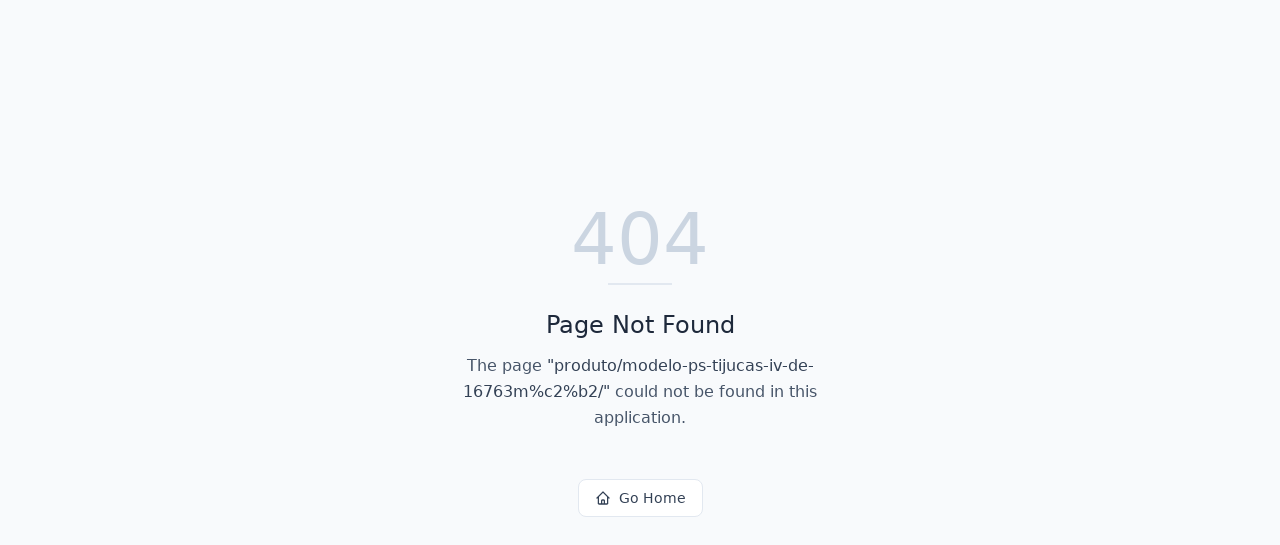

--- FILE ---
content_type: text/html; charset=utf-8
request_url: https://minhacasaprefabricada.com.br/produto/modelo-ps-tijucas-iv-de-16763m%c2%b2/
body_size: 574
content:
<!DOCTYPE html>
<html lang="en">
 <head>
  <meta charset="utf-8"/>
  <link href="https://qtrypzzcjebvfcihiynt.supabase.co/storage/v1/object/public/base44-prod/public/68cb0bb51a0f85d6acd50589/380837499_minhacasasprefabricada.png" rel="icon" type="image/svg+xml"/>
  <meta content="width=device-width, initial-scale=1.0" name="viewport"/>
  <link href="https://minhacasaprefabricada.com.br/manifest.json" rel="manifest"/>
  <title>
   produto | Minha Casa Pre Fabricada
  </title>
  <script crossorigin="" src="/assets/index-B8mbF1R4.js" type="module">
  </script>
  <link crossorigin="" href="/assets/index-23JdmXgy.css" rel="stylesheet"/>
  <meta content="produto | Minha Casa Pre Fabricada" property="og:title"/>
  <meta content="Casas pré-fabricadas e chalés de madeira, para uma construção rápida e economica e ainda preserva a natureza" property="og:description"/>
  <meta content="https://qtrypzzcjebvfcihiynt.supabase.co/storage/v1/render/image/public/base44-prod/public/68cb0bb51a0f85d6acd50589/380837499_minhacasasprefabricada.png?width=1200&amp;height=630&amp;resize=contain" property="og:image"/>
  <meta content="https://minhacasaprefabricada.com.br/produto/modelo-ps-tijucas-iv-de-16763m²" property="og:url"/>
  <meta content="website" property="og:type"/>
  <meta content="Minha Casa Pre Fabricada" property="og:site_name"/>
  <meta content="summary_large_image" name="twitter:card"/>
  <meta content="produto | Minha Casa Pre Fabricada" name="twitter:title"/>
  <meta content="Casas pré-fabricadas e chalés de madeira, para uma construção rápida e economica e ainda preserva a natureza" name="twitter:description"/>
  <meta content="https://qtrypzzcjebvfcihiynt.supabase.co/storage/v1/render/image/public/base44-prod/public/68cb0bb51a0f85d6acd50589/380837499_minhacasasprefabricada.png?width=1200&amp;height=630&amp;resize=contain" name="twitter:image"/>
  <meta content="https://minhacasaprefabricada.com.br/produto/modelo-ps-tijucas-iv-de-16763m²" name="twitter:url"/>
  <meta content="Casas pré-fabricadas e chalés de madeira, para uma construção rápida e economica e ainda preserva a natureza" name="description"/>
  <meta content="yes" name="mobile-web-app-capable"/>
  <meta content="black" name="apple-mobile-web-app-status-bar-style"/>
  <meta content="Minha Casa Pre Fabricada" name="apple-mobile-web-app-title"/>
  <link href="https://minhacasaprefabricada.com.br/produto/modelo-ps-tijucas-iv-de-16763m²" rel="canonical"/>
 </head>
 <body>
  <div id="root">
  </div>
 </body>
</html>
